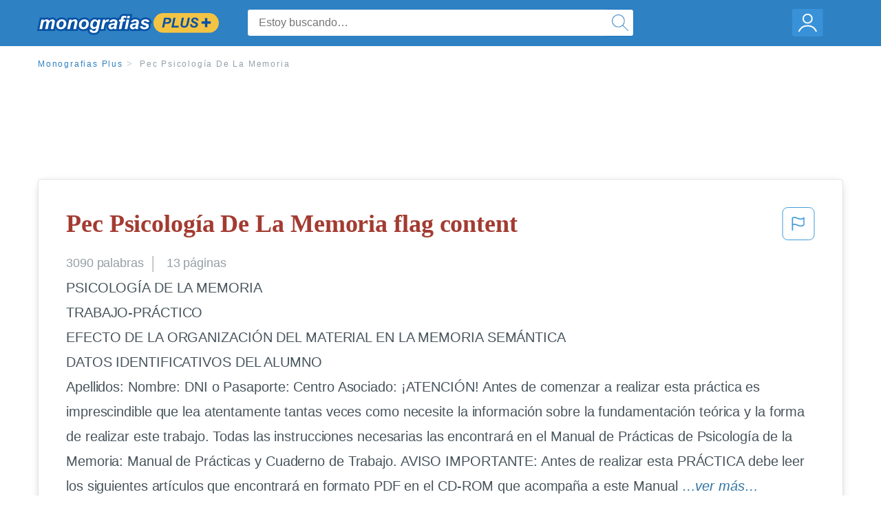

--- FILE ---
content_type: text/html; charset=UTF-8
request_url: https://www.monografias.com/docs/Pec-Psicolog%C3%ADa-De-La-Memoria-P33BV3YMZ
body_size: 2397
content:
<!DOCTYPE html>
<html lang="en">
<head>
    <meta charset="utf-8">
    <meta name="viewport" content="width=device-width, initial-scale=1">
    <title></title>
    <style>
        body {
            font-family: "Arial";
        }
    </style>
    <script type="text/javascript">
    window.awsWafCookieDomainList = ['monografias.com','cram.com','studymode.com','buenastareas.com','trabalhosfeitos.com','etudier.com','studentbrands.com','ipl.org','123helpme.com','termpaperwarehouse.com'];
    window.gokuProps = {
"key":"AQIDAHjcYu/GjX+QlghicBgQ/7bFaQZ+m5FKCMDnO+vTbNg96AGV2pNqTjVRpz2IvRQEHUqZAAAAfjB8BgkqhkiG9w0BBwagbzBtAgEAMGgGCSqGSIb3DQEHATAeBglghkgBZQMEAS4wEQQM3wBMD7sTuVb41J3eAgEQgDvdB4tBMk2M+zgEky/3P3j7d1upwHc/OnzDPYS9ydnMbZEcE4SxbHcHTKTi0cooMaXcqSkLjL9UW1VnAg==",
          "iv":"EkQVZQDuXwAACgDI",
          "context":"hYEF+A1L4Ca75MqCguL4I5xsUkZ2rIhhWcFIdIiBxL7Qt3DMTY2T7Y01V5RL3lfu/xNGtA4Fl7bZ+ktZVlacL0kDWMUWRYH96ya8lGXlKo8nhrvkS2ivvIlQYQKWZCMIWlea+23cBg+rFn25UrF50g/q4WLxA9pvz00PDaNP9o9cXvVgX1RgAeYP9QOjrCSq+0T5+tJ2Xn7NMhQ36jubFo4IxMpD0Y6KgF4dUQljWffWDzAeOpRvS3mYCpYvbjrAnTXAHz4OitzYyGg5qZvGYPMueX3oisWxOdGzrKtZUOzXo9NPWjYmQPAbL11E0sPB8/S/1hHyDYLm+JL21KAUQlTggKSFUopWtLfokvp7AQGaQ1ZTVVnOxJ0uYCPpAN0d3iz5A9fenNWp6ihbxX6r3ftydr35/qV6WUiIVzGEh2ZbxOSTrFXdtt0Y535ysc2eVEoybqMtaEJBUSgyWtafWkQTeASx0IXtKGb944eP7F0mITrTN6DmqDV6AmSuOT25KUxKwUvI1LLLfNqbrF13hmk+OL2dlWvBCmRz5wcQMeVTcJSzqpI65ddCPx26ZJ6qmiCpLMbqLuByuyqx+iPr/Zhi+C5nnbrI0bg7BXw1Xj49jnVVoV1bih7nYiEJajKL5Rcd8gY9CTX0RYGibZ7JPWeAx0us2USL3Fe0K1S3anIhp2zrUw8M+KF05T4QU1nnxrFrhzBlEZ5cfCpLVphTqA9ubLudkQTapBORG3pP3YPotuZtK5kKF/7fHwm7vMEoZSSW171Zin5HDw4VCp8oqZEaOw=="
};
    </script>
    <script src="https://ab840a5abf4d.9b6e7044.us-east-2.token.awswaf.com/ab840a5abf4d/b0f70ab89207/06324290ec11/challenge.js"></script>
</head>
<body>
    <div id="challenge-container"></div>
    <script type="text/javascript">
        AwsWafIntegration.saveReferrer();
        AwsWafIntegration.checkForceRefresh().then((forceRefresh) => {
            if (forceRefresh) {
                AwsWafIntegration.forceRefreshToken().then(() => {
                    window.location.reload(true);
                });
            } else {
                AwsWafIntegration.getToken().then(() => {
                    window.location.reload(true);
                });
            }
        });
    </script>
    <noscript>
        <h1>JavaScript is disabled</h1>
        In order to continue, we need to verify that you're not a robot.
        This requires JavaScript. Enable JavaScript and then reload the page.
    </noscript>
</body>
</html>